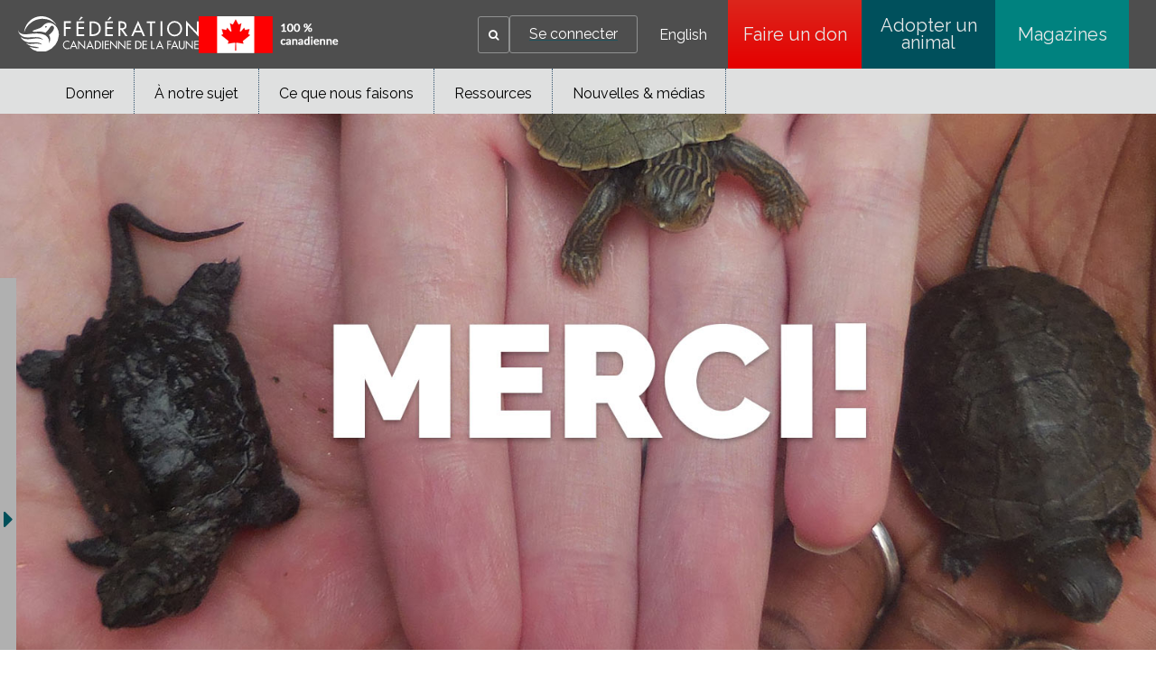

--- FILE ---
content_type: image/svg+xml
request_url: https://cwf-fcf.org/content/experience-fragments/cwfbepm/footer/master1/_jcr_content/root/footerpanel_1236935689/column2/image.coreimg.svg/1761626723756/white-cwf-logo-fr.svg
body_size: 931
content:
<svg xmlns="http://www.w3.org/2000/svg" viewBox="0 0 212.63 41.04"><defs><style>.cls-1{fill:#fff;}</style></defs><g id="Layer_2" data-name="Layer 2"><g id="Layer_1-2" data-name="Layer 1"><path class="cls-1" d="M56.14,7.8v4.77H62v1.94h-5.9v8.32H54v-17h8.22V7.8Z"/><path class="cls-1" d="M68.74,5.86h9.11V7.8h-7v4.75h6.8v1.93h-6.8V20.9h7v1.93H68.74Zm7.49-4.43L72.54,4.78l-1-.6L74.36.44Z"/><path class="cls-1" d="M84.31,5.86h3.51c5.2,0,9.52,2.75,9.52,8.4s-4.23,8.57-9.59,8.57H84.31Zm2.11,15h.75c4.32,0,8-1.62,8-6.55s-3.73-6.55-8-6.55h-.75Z"/><path class="cls-1" d="M102.58,5.86h9.11V7.8h-7v4.75h6.8v1.93h-6.8V20.9h7v1.93h-9.11Zm7.49-4.43-3.69,3.35-1-.6L108.2.44Z"/><path class="cls-1" d="M128.88,22.83h-2.56l-5-7.18h-.88v7.18h-2.11v-17h2.56a9,9,0,0,1,4.48.79,4.69,4.69,0,0,1,2.23,4,4.62,4.62,0,0,1-4.07,4.75Zm-8.44-8.93h.68c2.16,0,4.5-.41,4.5-3.11s-2.52-3-4.61-3h-.57Z"/><path class="cls-1" d="M137.43,18.58l-1.93,4.25h-2.28l8.11-17.69,8.1,17.69h-2.28l-1.93-4.25Zm3.9-8.8-3,6.86h6Z"/><path class="cls-1" d="M157.64,22.83h-2.12V7.8h-4V5.86h10.18V7.8h-4Z"/><path class="cls-1" d="M169.85,22.83h-2.11v-17h2.11Z"/><path class="cls-1" d="M193.19,14.35a8.89,8.89,0,0,1-17.78,0,8.89,8.89,0,0,1,17.78,0Zm-2.12,0a6.78,6.78,0,1,0-13.55,0,6.78,6.78,0,1,0,13.55,0Z"/><path class="cls-1" d="M197.71,5.05,210.45,18.4V5.86h2.11V23.53L199.82,10.18V22.83h-2.11Z"/><path class="cls-1" d="M60.31,30.09a3.89,3.89,0,0,0-2.53-.94A3.9,3.9,0,1,0,60.31,36v1.41a5.12,5.12,0,0,1-2.52.68,5,5,0,0,1-5-4.94,5,5,0,0,1,5.09-5,4.6,4.6,0,0,1,2.41.65Z"/><path class="cls-1" d="M63.22,35.43l-1.09,2.4H60.84l4.58-10,4.57,10H68.7l-1.09-2.4Zm2.2-5-1.71,3.87h3.41Z"/><path class="cls-1" d="M70.6,27.8l7.18,7.53V28.26H79v10L71.79,30.7v7.13H70.6Z"/><path class="cls-1" d="M82.47,35.43l-1.09,2.4H80.1l4.57-10,4.57,10H88l-1.1-2.4Zm2.2-5L83,34.34h3.4Z"/><path class="cls-1" d="M90.37,28.26h2c2.93,0,5.37,1.55,5.37,4.74s-2.39,4.83-5.41,4.83H90.37Zm1.19,8.48H92c2.44,0,4.55-.91,4.55-3.69s-2.11-3.7-4.55-3.7h-.42Z"/><path class="cls-1" d="M100.25,37.83H99.06V28.26h1.19Z"/><path class="cls-1" d="M102,28.26h5.14v1.09h-4V32H107v1.09h-3.83v3.62h4v1.09H102Z"/><path class="cls-1" d="M108.39,27.8l7.19,7.53V28.26h1.19v10l-7.19-7.53v7.13h-1.19Z"/><path class="cls-1" d="M118,27.8l7.19,7.53V28.26h1.19v10l-7.19-7.53v7.13H118Z"/><path class="cls-1" d="M128,28.26h5.14v1.09h-4V32h3.84v1.09h-3.84v3.62h4v1.09H128Z"/><path class="cls-1" d="M138.07,28.26h2c2.93,0,5.37,1.55,5.37,4.74S143,37.83,140,37.83h-1.94Zm1.19,8.48h.42c2.44,0,4.55-.91,4.55-3.69s-2.11-3.7-4.55-3.7h-.42Z"/><path class="cls-1" d="M146.54,28.26h5.14v1.09h-3.94V32h3.83v1.09h-3.83v3.62h3.94v1.09h-5.14Z"/><path class="cls-1" d="M157.87,36.74h2.91v1.09h-4.1V28.26h1.19Z"/><path class="cls-1" d="M164.63,35.43l-1.1,2.4h-1.28l4.57-10,4.57,10h-1.28L169,35.43Zm2.19-5-1.7,3.87h3.4Z"/><path class="cls-1" d="M176.89,29.35V32h3.33v1.1h-3.33v4.69H175.7V28.26h4.63v1.09Z"/><path class="cls-1" d="M182.25,35.43l-1.09,2.4h-1.28l4.57-10,4.57,10h-1.28l-1.09-2.4Zm2.2-5-1.7,3.87h3.4Z"/><path class="cls-1" d="M190.46,28.26v5.65c0,1.56.47,3,2.31,3s2.31-1.45,2.31-3V28.26h1.19v6.06a3.51,3.51,0,1,1-7,0V28.26Z"/><path class="cls-1" d="M197.48,27.8l7.19,7.53V28.26h1.19v10l-7.19-7.53v7.13h-1.19Z"/><path class="cls-1" d="M207.49,28.26h5.14v1.09h-3.95V32h3.83v1.09h-3.83v3.62h3.95v1.09h-5.14Z"/><path class="cls-1" d="M26.54,3.06a22.59,22.59,0,0,1,18.68,7.11A20.51,20.51,0,0,0,7.05,18.93,22.63,22.63,0,0,1,26.54,3.06Z"/><path class="cls-1" d="M45.87,13.22A13.3,13.3,0,0,0,41.61,9,9.54,9.54,0,0,0,33.48,8a11.47,11.47,0,0,0-5,3.81A9.15,9.15,0,0,1,24.68,14c-1.59.61-5.68,2-6.81,2.42S16.63,17.79,19,18s4.57-.67,7.93-.25A22.42,22.42,0,0,1,32.29,19,30.63,30.63,0,0,0,36,15c1.45-1.8,2.83-5.13,5.11-3.76s.71,4.58-.4,6.1a22.81,22.81,0,0,1-4.4,4.28,8.37,8.37,0,0,1,1.51,4.1,7,7,0,0,1-1.77,5.42,7.28,7.28,0,0,0-1.34-6.93C30.81,19.19,21,19.42,12.54,20.54c-5.87.78-10.85.19-12.54-4.49,0,0,.79,8.47,11.18,8.38,8.78-.08,14.93-1.78,18.39,3,0,0-3.19-2.69-11.12-1.63C10.2,26.92,7.27,26.83,3,24c0,0,3,6.73,12.43,6.31,4-.18,8.32-.18,10,.53a6,6,0,0,1,2.73,1.85,17.3,17.3,0,0,0-7.51-1.14c-4.16.15-8.42,1.14-11.41-.74,0,0,2.64,3.31,9.07,4.07s6.14,1.52,6.14,1.52-1,1.37-10.68-1l-.67-.17A20.52,20.52,0,0,0,47.94,22.33,14.5,14.5,0,0,0,45.87,13.22Zm-12.79-.31a.92.92,0,0,1-1.23-.34.92.92,0,0,1,.65-1.1.93.93,0,0,1,1.24.34A.93.93,0,0,1,33.08,12.91Z"/></g></g></svg>